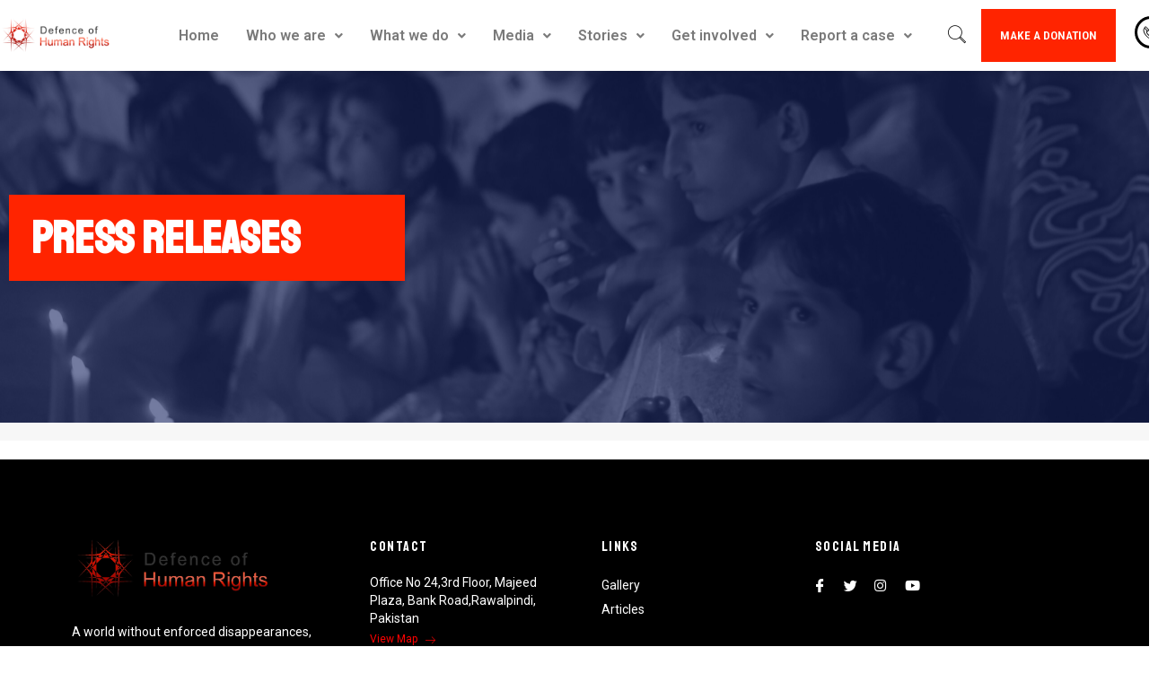

--- FILE ---
content_type: text/css
request_url: https://dhrpk.com/wp-content/plugins/k2-blocks/dist/style-all-blocks.css
body_size: 1671
content:
.k2-ib-widget-container{display:flex;flex-wrap:wrap;margin-bottom:2em;margin-top:2em;width:100%}div.k2-ib-container{align-items:flex-end;display:flex;width:100%}div.k2-ib-box{display:block}.k2-ib-button-container,.k2-ib-text-image-area{display:flex;width:100%}.k2-ib-text-image-area{flex-direction:column}
.k2-AB-boxed-container{display:flex;margin-bottom:2em;margin-top:2em;width:100%}.K2-AB-cover-parent-container-wrapper{align-items:center;display:flex;position:relative}.k2-AB-cover-parent-container{background-position:50%;background-size:cover;height:100%;width:100%}.k2-AB-cover-text-container{display:flex;flex-direction:column;height:100%;justify-content:center;opacity:0;text-align:center;transition:.5s;width:100%}.k2-AB-cover-parent-container:hover .k2-AB-cover-text-container{box-shadow:inset 0 0 0 100vh rgba(255,0,0,.7);opacity:1;transform:translate(50px,50px)}.k2-AB-cover-heading-style{color:#fff!important}.k2-AB-cover-paragraph-heading{color:#fff;font-size:1.7em}@media(max-width:700px){.k2-AB-cover-parent-container:hover .k2-AB-cover-text-container{transform:translateY(50px)}}
.k2-bt-parent-container{padding:2rem}.k2-bt-parent-container .k2-bt-top-section{display:flex}.k2-bt-parent-container .k2-bt-top-section .k2-bt-image-container{margin-bottom:15px;position:relative}.k2-bt-parent-container .k2-bt-top-section .k2-bt-image-container .k2-bt-quotation-mark-container{font-size:90px;line-height:0;position:absolute;right:-15px;top:35px}.k2-bt-parent-container .k2-bt-authorName p{margin:0!important}.k2-bt-image-container img{border-radius:100px}
.a{border:0 solid transparent;text-decoration:none}.Outer{display:flex}.gradient-button{align-items:center;background-size:200% auto;color:#00bcd4;cursor:pointer;display:flex;font-family:poppins,Gadget,sans-serif;font-size:15px;font-weight:400;justify-content:center;padding:15px;transition:.5s;transition:all .3s cubic-bezier(.25,.8,.25,1)}.gradient-button-1:hover{transition-delay:.05s}.hover_slide-btn{animation:slide-right .6s ease-out both}@keyframes slide-right{0%{opacity:0;transform:translateX(0)}to{opacity:1;transform:translateX(20px)}}
.k2-cta-boxed-container{display:flex;margin-bottom:2em;margin-top:2em}.k2-cta-cover-parent-container{align-items:center;background-color:#d3d3d3;background-position:50%;background-size:cover;display:flex;position:relative}.k2-cta-cover-text-container{padding:2em;width:100%}.k2-cta-cover-paragraph-heading{color:#fff}.k2-cta-cover-button-styling{display:inline-block;font-family:poppins;font-weight:500;line-height:1!important;padding:.5em 1em;transition:.5s}.k2-cta-cover-button-styling:hover{cursor:pointer}.k2-cta-classic-parent-container{align-items:center;display:flex;position:relative}.k2-cta-classic-image-container{background-color:#d3d3d3;background-position:50%;background-size:cover;flex-basis:50%;position:relative}.k2-cta-classic-text-container{flex-basis:50%;padding:2em;vertical-align:middle}.k2-cta-classic-paragraph-heading{color:#002147}.k2-cta-classic-button-styling{display:inline-block;font-family:poppins;font-weight:500;line-height:1!important;padding:.5em 1em;transition:.5s}.k2-cta-classic-button-styling:hover{cursor:pointer}@media(max-width:700px){.k2-cta-classic-image-container{flex-basis:100%!important;min-height:65vh}.k2-cta-classic-text-container{flex-basis:100%!important}}
.k2-cw-container{background:none;height:150px;margin:auto;text-align:center;width:150px}.k2-cw-container .k2-cw-content .k2-cw-number{color:#000;font-family:Arial Black,Gadget,sans-serif;font-size:50px;margin:0;padding:0}.k2-cw-container .k2-cw-content .k2-cw-title{color:#000;font-family:Verdana,Geneva,sans-serif}.k2-cw-container.k2-cw-round{border-radius:50%;height:150px;width:150px}.k2-cw-container.k2-cw-square{background-color:#fff}.k2-cw-container.k2-cw-halo{border-radius:50%}.k2-cw-advance-background{background-color:#888;padding:36px;width:8%}.K2-cw-right-container{display:flex;flex-direction:column;width:50%}.k2-contentadvance-flex{align-items:center;display:flex}.k2-cw-halo,.k2-cw-round{border-radius:50%}span.k2-cw-span-number{font-weight:700}@media only screen and (max-width:600px){.k2-cw-advance-background{padding:20px}.k2-cw-postfix,.k2-cw-span-number{font-size:.6em}.k2-cw-title{font-size:.6em!important}.k2-cw-container{width:160px!important}}
.k2-modal-container{align-items:center;display:flex;flex-direction:column}.k2-modal{background-color:#000;background-color:rgba(0,0,0,.4);display:none;height:100%;left:0;overflow:auto;position:fixed;top:0;width:100%;z-index:10}.k2-modal-backend{border-radius:20px;margin:2em auto 5%;width:100%}.k2-modal-backend,.k2-modal-content{background-color:#fefefe;border:none;box-shadow:1px 1px 20px gray;padding:20px;position:relative}.k2-modal-content{border-radius:20px;margin:15% auto;width:60%}.k2-modal-close{color:#aaa;display:block;font-size:2em!important;font-weight:700;padding-left:20px;padding-right:20px;position:absolute;right:0;text-align:right;top:0}.k2-modal-close:focus,.k2-modal-close:hover{color:#000;cursor:pointer;text-decoration:none}.k2-modal-button{align-items:center;background-color:#43cea2;border:none;color:#fff;display:flex;font-size:1em;padding:1em 2em;text-align:center;text-decoration:none}.k2-modal-fade-in{animation:opac .8s}@keyframes opac{0%{opacity:0}to{opacity:1}}@media(max-width:767px){.k2-modal-content{margin:30% auto;width:90%}}.k2-modal-image{cursor:pointer;-o-object-fit:cover;object-fit:cover}
.Text-gradient-class{-webkit-background-clip:text;background-repeat:repeat;background-size:100%;-webkit-text-fill-color:transparent;-moz-background-clip:text;-moz-text-fill-color:transparent}.bubble-text{color:transparent;-webkit-text-stroke:2px #000;-webkit-background-clip:text;background-clip:text}
.k2-pb-parent-container{display:flex;flex-wrap:wrap;margin:2em .5em}.k2-pb-outside-container{display:inline-flex;width:100%}.k2-pb-inside-container,.k2-pb-outside-container{box-shadow:inset 0 0 1px rgba(0,0,0,.2),inset 0 -2px 1px rgba(0,0,0,.2)}.k2-pb-inside-container{background-color:green;background-size:100%;display:block;overflow:hidden;position:relative}.k2-pb-inside-container span{animation:k2-pb-candy-effect .5s linear infinite;background-image:linear-gradient(45deg,#fff 25%,transparent 0,transparent 50%,#fff 0,#fff 75%,transparent 0,transparent);background-size:30px 30px;bottom:0;content:"";left:0;position:absolute;right:0;top:0}@keyframes k2-pb-candy-effect{0%{background-position:0 100%}to{background-position:30px 100%}}
#k2-te-wrapper{width:100%!important}.k2-te-paragraph{margin:0!important}@media(min-width:320px)and (max-width:800px){#k2-te-parent{margin-left:0!important;width:100%!important}}@media(min-width:800px)and (max-width:1024px){#k2-te-parent{margin-left:0!important}}@media(min-width:600px)and (max-width:1024px){#k2-te-parent{width:100%!important}}
.k2-tw-parent-container{background-color:transparent;display:flex;justify-content:center}.k2-tw-block-container{align-items:center;display:inline-flex;justify-content:center;margin:.5%;max-width:100%;padding:1%}.k2-tw-value-container{font-family:Montserrat,Sans-serif;font-size:45px;font-weight:900;line-height:1.2em;padding:20px}.k2-tw-text-container{font-family:Montserrat,Sans-serif;font-size:1.2vw;font-weight:500;text-align:center}@media(max-width:767px){.k2-tw-value-container{font-size:7vw;padding:9px}}


--- FILE ---
content_type: text/css
request_url: https://dhrpk.com/wp-content/uploads/elementor/css/post-4418.css?ver=1706203176
body_size: 349
content:
.elementor-4418 .elementor-element.elementor-element-2aa7a630 > .elementor-container{max-width:1285px;}.elementor-4418 .elementor-element.elementor-element-2aa7a630:not(.elementor-motion-effects-element-type-background), .elementor-4418 .elementor-element.elementor-element-2aa7a630 > .elementor-motion-effects-container > .elementor-motion-effects-layer{background-color:#172462;background-image:url("https://dhrpk.com/wp-content/uploads/2021/01/IMG_1965-scaled-1.jpg");background-position:center center;background-size:cover;}.elementor-4418 .elementor-element.elementor-element-2aa7a630 > .elementor-background-overlay{background-color:#172462;opacity:0.6;transition:background 0.3s, border-radius 0.3s, opacity 0.3s;}.elementor-4418 .elementor-element.elementor-element-2aa7a630{transition:background 0.3s, border 0.3s, border-radius 0.3s, box-shadow 0.3s;padding:010% 0% 010% 0%;}.elementor-4418 .elementor-element.elementor-element-d70fabb{text-align:left;}.elementor-4418 .elementor-element.elementor-element-d70fabb .elementor-heading-title{color:#ffffff;font-family:"Staatliches", Sans-serif;font-size:3.4em;font-weight:900;}.elementor-4418 .elementor-element.elementor-element-d70fabb > .elementor-widget-container{margin:0% 65% 0% 0%;padding:01% 2% 01% 2%;background-color:#FF2400;}.elementor-4418 .elementor-element.elementor-element-60bc690:not(.elementor-motion-effects-element-type-background), .elementor-4418 .elementor-element.elementor-element-60bc690 > .elementor-motion-effects-container > .elementor-motion-effects-layer{background-color:#F7F7F7;}.elementor-4418 .elementor-element.elementor-element-60bc690{transition:background 0.3s, border 0.3s, border-radius 0.3s, box-shadow 0.3s;padding:0px 0px 0px 0px;}.elementor-4418 .elementor-element.elementor-element-60bc690 > .elementor-background-overlay{transition:background 0.3s, border-radius 0.3s, opacity 0.3s;}@media(max-width:767px){.elementor-4418 .elementor-element.elementor-element-2aa7a630{padding:050px 20px 50px 20px;}.elementor-4418 .elementor-element.elementor-element-d70fabb .elementor-heading-title{font-size:35px;}.elementor-4418 .elementor-element.elementor-element-d70fabb > .elementor-widget-container{margin:0% 070% 0% 0%;padding:0% 1% 0% 1%;}.elementor-4418 .elementor-element.elementor-element-60bc690{padding:050px 20px 50px 20px;}}

--- FILE ---
content_type: text/css
request_url: https://dhrpk.com/wp-content/uploads/elementor/css/post-246.css?ver=1706084043
body_size: 1170
content:
.elementor-246 .elementor-element.elementor-element-0b91cf4 > .elementor-container{max-width:1319px;}.elementor-246 .elementor-element.elementor-element-0b91cf4:not(.elementor-motion-effects-element-type-background), .elementor-246 .elementor-element.elementor-element-0b91cf4 > .elementor-motion-effects-container > .elementor-motion-effects-layer{background-color:#FFFFFF;}.elementor-246 .elementor-element.elementor-element-0b91cf4{box-shadow:0px 0px 10px 0px rgba(0, 0, 0, 0.1);transition:background 0.3s, border 0.3s, border-radius 0.3s, box-shadow 0.3s;}.elementor-246 .elementor-element.elementor-element-0b91cf4 > .elementor-background-overlay{transition:background 0.3s, border-radius 0.3s, opacity 0.3s;}.elementor-bc-flex-widget .elementor-246 .elementor-element.elementor-element-e6b6130.elementor-column .elementor-widget-wrap{align-items:center;}.elementor-246 .elementor-element.elementor-element-e6b6130.elementor-column.elementor-element[data-element_type="column"] > .elementor-widget-wrap.elementor-element-populated{align-content:center;align-items:center;}.elementor-246 .elementor-element.elementor-element-e6b6130 > .elementor-element-populated{padding:0px 0px 0px 0px;}.elementor-bc-flex-widget .elementor-246 .elementor-element.elementor-element-93f48e6.elementor-column .elementor-widget-wrap{align-items:center;}.elementor-246 .elementor-element.elementor-element-93f48e6.elementor-column.elementor-element[data-element_type="column"] > .elementor-widget-wrap.elementor-element-populated{align-content:center;align-items:center;}.elementor-246 .elementor-element.elementor-element-6e07daa .hfe-nav-menu__toggle{margin:0 auto;}.elementor-246 .elementor-element.elementor-element-6e07daa .menu-item a.hfe-menu-item{padding-left:15px;padding-right:15px;}.elementor-246 .elementor-element.elementor-element-6e07daa .menu-item a.hfe-sub-menu-item{padding-left:calc( 15px + 20px );padding-right:15px;}.elementor-246 .elementor-element.elementor-element-6e07daa .hfe-nav-menu__layout-vertical .menu-item ul ul a.hfe-sub-menu-item{padding-left:calc( 15px + 40px );padding-right:15px;}.elementor-246 .elementor-element.elementor-element-6e07daa .hfe-nav-menu__layout-vertical .menu-item ul ul ul a.hfe-sub-menu-item{padding-left:calc( 15px + 60px );padding-right:15px;}.elementor-246 .elementor-element.elementor-element-6e07daa .hfe-nav-menu__layout-vertical .menu-item ul ul ul ul a.hfe-sub-menu-item{padding-left:calc( 15px + 80px );padding-right:15px;}.elementor-246 .elementor-element.elementor-element-6e07daa .menu-item a.hfe-menu-item, .elementor-246 .elementor-element.elementor-element-6e07daa .menu-item a.hfe-sub-menu-item{padding-top:15px;padding-bottom:15px;}.elementor-246 .elementor-element.elementor-element-6e07daa .sub-menu,
								.elementor-246 .elementor-element.elementor-element-6e07daa nav.hfe-dropdown,
								.elementor-246 .elementor-element.elementor-element-6e07daa nav.hfe-dropdown-expandible,
								.elementor-246 .elementor-element.elementor-element-6e07daa nav.hfe-dropdown .menu-item a.hfe-menu-item,
								.elementor-246 .elementor-element.elementor-element-6e07daa nav.hfe-dropdown .menu-item a.hfe-sub-menu-item{background-color:#fff;}.elementor-246 .elementor-element.elementor-element-6e07daa ul.sub-menu{width:220px;}.elementor-246 .elementor-element.elementor-element-6e07daa .sub-menu a.hfe-sub-menu-item,
						 .elementor-246 .elementor-element.elementor-element-6e07daa nav.hfe-dropdown li a.hfe-menu-item,
						 .elementor-246 .elementor-element.elementor-element-6e07daa nav.hfe-dropdown li a.hfe-sub-menu-item,
						 .elementor-246 .elementor-element.elementor-element-6e07daa nav.hfe-dropdown-expandible li a.hfe-menu-item,
						 .elementor-246 .elementor-element.elementor-element-6e07daa nav.hfe-dropdown-expandible li a.hfe-sub-menu-item{padding-top:15px;padding-bottom:15px;}.elementor-246 .elementor-element.elementor-element-6e07daa .sub-menu li.menu-item:not(:last-child),
						.elementor-246 .elementor-element.elementor-element-6e07daa nav.hfe-dropdown li.menu-item:not(:last-child),
						.elementor-246 .elementor-element.elementor-element-6e07daa nav.hfe-dropdown-expandible li.menu-item:not(:last-child){border-bottom-style:solid;border-bottom-color:#c4c4c4;border-bottom-width:1px;}.elementor-bc-flex-widget .elementor-246 .elementor-element.elementor-element-072b09d.elementor-column .elementor-widget-wrap{align-items:center;}.elementor-246 .elementor-element.elementor-element-072b09d.elementor-column.elementor-element[data-element_type="column"] > .elementor-widget-wrap.elementor-element-populated{align-content:center;align-items:center;}.elementor-246 .elementor-element.elementor-element-451bcf3 .ekit_navsearch-button{font-size:20px;margin:5px 5px 5px 5px;padding:0px 0px 0px 0px;width:40px;height:40px;line-height:40px;text-align:left;}.elementor-246 .elementor-element.elementor-element-451bcf3 .ekit_navsearch-button svg{max-width:20px;}.elementor-246 .elementor-element.elementor-element-451bcf3 .ekit_navsearch-button, .elementor-246 .elementor-element.elementor-element-451bcf3 .ekit_search-button i{color:#000000;}.elementor-246 .elementor-element.elementor-element-451bcf3 .ekit_navsearch-button svg path, .elementor-246 .elementor-element.elementor-element-451bcf3 .ekit_search-button svg path{stroke:#000000;fill:#000000;}.elementor-246 .elementor-element.elementor-element-451bcf3 .ekit_navsearch-button:hover, .elementor-246 .elementor-element.elementor-element-451bcf3 .ekit_search-button:hover i{color:#FF2400;}.elementor-246 .elementor-element.elementor-element-451bcf3 .ekit_navsearch-button:hover svg path, .elementor-246 .elementor-element.elementor-element-451bcf3 .ekit_search-button:hover svg path{stroke:#FF2400;fill:#FF2400;}.elementor-bc-flex-widget .elementor-246 .elementor-element.elementor-element-466310e.elementor-column .elementor-widget-wrap{align-items:center;}.elementor-246 .elementor-element.elementor-element-466310e.elementor-column.elementor-element[data-element_type="column"] > .elementor-widget-wrap.elementor-element-populated{align-content:center;align-items:center;}.elementor-246 .elementor-element.elementor-element-ff1de99 .elementor-widget-container{text-align:center;}.elementor-246 .elementor-element.elementor-element-ff1de99 .premium-button{font-family:"Roboto Condensed", Sans-serif;font-size:0.9em;font-weight:600;text-transform:uppercase;border-style:solid;border-width:2px 2px 2px 2px;border-color:#FF2400;}.elementor-246 .elementor-element.elementor-element-ff1de99 .premium-button .premium-button-text-icon-wrapper span{color:#FFFFFF;}.elementor-246 .elementor-element.elementor-element-ff1de99 .premium-button, .elementor-246 .elementor-element.elementor-element-ff1de99 .premium-button.premium-button-style2-shutinhor:before , .elementor-246 .elementor-element.elementor-element-ff1de99 .premium-button.premium-button-style2-shutinver:before , .elementor-246 .elementor-element.elementor-element-ff1de99 .premium-button-style5-radialin:before , .elementor-246 .elementor-element.elementor-element-ff1de99 .premium-button-style5-rectin:before{background-color:#FF2400;}.elementor-246 .elementor-element.elementor-element-ff1de99 .premium-button, .elementor-246 .elementor-element.elementor-element-ff1de99 .premium-button-line6::after{padding:19px 19px 19px 19px;}.elementor-246 .elementor-element.elementor-element-ff1de99 .premium-button:hover .premium-button-text-icon-wrapper span, .elementor-246 .elementor-element.elementor-element-ff1de99 .premium-button-line6::after{color:#FF2400;}.elementor-246 .elementor-element.elementor-element-ff1de99 .premium-button-none:hover, .elementor-246 .elementor-element.elementor-element-ff1de99 .premium-button-style8:hover, .elementor-246 .elementor-element.elementor-element-ff1de99 .premium-button-style1:before, .elementor-246 .elementor-element.elementor-element-ff1de99 .premium-button-style2-shutouthor:before, .elementor-246 .elementor-element.elementor-element-ff1de99 .premium-button-style2-shutoutver:before, .elementor-246 .elementor-element.elementor-element-ff1de99 .premium-button-style2-shutinhor, .elementor-246 .elementor-element.elementor-element-ff1de99 .premium-button-style2-shutinver, .elementor-246 .elementor-element.elementor-element-ff1de99 .premium-button-style2-dshutinhor:before, .elementor-246 .elementor-element.elementor-element-ff1de99 .premium-button-style2-dshutinver:before, .elementor-246 .elementor-element.elementor-element-ff1de99 .premium-button-style2-scshutouthor:before, .elementor-246 .elementor-element.elementor-element-ff1de99 .premium-button-style2-scshutoutver:before, .elementor-246 .elementor-element.elementor-element-ff1de99 .premium-button-style3-after:hover, .elementor-246 .elementor-element.elementor-element-ff1de99 .premium-button-style3-before:hover, .elementor-246 .elementor-element.elementor-element-ff1de99 .premium-button-style4-icon-wrapper, .elementor-246 .elementor-element.elementor-element-ff1de99 .premium-button-style5-radialin, .elementor-246 .elementor-element.elementor-element-ff1de99 .premium-button-style5-radialout:before, .elementor-246 .elementor-element.elementor-element-ff1de99 .premium-button-style5-rectin, .elementor-246 .elementor-element.elementor-element-ff1de99 .premium-button-style5-rectout:before, .elementor-246 .elementor-element.elementor-element-ff1de99 .premium-button-style6-bg, .elementor-246 .elementor-element.elementor-element-ff1de99 .premium-button-style6:before{background-color:#FFFFFF;}.elementor-246 .elementor-element.elementor-element-ff1de99 .premium-button:hover{border-style:solid;border-width:2px 2px 2px 2px;border-color:#FF2400;}.elementor-bc-flex-widget .elementor-246 .elementor-element.elementor-element-7c08223.elementor-column .elementor-widget-wrap{align-items:center;}.elementor-246 .elementor-element.elementor-element-7c08223.elementor-column.elementor-element[data-element_type="column"] > .elementor-widget-wrap.elementor-element-populated{align-content:center;align-items:center;}.elementor-246 .elementor-element.elementor-element-602ac43 .elementor-icon-wrapper{text-align:center;}.elementor-246 .elementor-element.elementor-element-602ac43.elementor-view-stacked .elementor-icon{background-color:#000000;}.elementor-246 .elementor-element.elementor-element-602ac43.elementor-view-framed .elementor-icon, .elementor-246 .elementor-element.elementor-element-602ac43.elementor-view-default .elementor-icon{color:#000000;border-color:#000000;}.elementor-246 .elementor-element.elementor-element-602ac43.elementor-view-framed .elementor-icon, .elementor-246 .elementor-element.elementor-element-602ac43.elementor-view-default .elementor-icon svg{fill:#000000;}.elementor-246 .elementor-element.elementor-element-602ac43.elementor-view-stacked .elementor-icon:hover{background-color:#FF2400;}.elementor-246 .elementor-element.elementor-element-602ac43.elementor-view-framed .elementor-icon:hover, .elementor-246 .elementor-element.elementor-element-602ac43.elementor-view-default .elementor-icon:hover{color:#FF2400;border-color:#FF2400;}.elementor-246 .elementor-element.elementor-element-602ac43.elementor-view-framed .elementor-icon:hover, .elementor-246 .elementor-element.elementor-element-602ac43.elementor-view-default .elementor-icon:hover svg{fill:#FF2400;}.elementor-246 .elementor-element.elementor-element-602ac43 .elementor-icon{font-size:15px;}.elementor-246 .elementor-element.elementor-element-602ac43 .elementor-icon svg{height:15px;}@media(max-width:767px){.elementor-246 .elementor-element.elementor-element-e6b6130{width:50%;}.elementor-246 .elementor-element.elementor-element-93f48e6{width:50%;}.elementor-246 .elementor-element.elementor-element-072b09d{width:20%;}.elementor-246 .elementor-element.elementor-element-451bcf3 .ekit_navsearch-button{font-size:17px;text-align:right;}.elementor-246 .elementor-element.elementor-element-451bcf3 .ekit_navsearch-button svg{max-width:17px;}.elementor-246 .elementor-element.elementor-element-466310e{width:60%;}.elementor-246 .elementor-element.elementor-element-ff1de99 .premium-button, .elementor-246 .elementor-element.elementor-element-ff1de99 .premium-button-line6::after{padding:7% 7% 7% 7%;}.elementor-246 .elementor-element.elementor-element-7c08223{width:20%;}.elementor-246 .elementor-element.elementor-element-602ac43 .elementor-icon{font-size:12px;}.elementor-246 .elementor-element.elementor-element-602ac43 .elementor-icon svg{height:12px;}}@media(min-width:768px){.elementor-246 .elementor-element.elementor-element-e6b6130{width:10%;}.elementor-246 .elementor-element.elementor-element-93f48e6{width:71.311%;}.elementor-246 .elementor-element.elementor-element-072b09d{width:3.197%;}.elementor-246 .elementor-element.elementor-element-466310e{width:13.43%;}.elementor-246 .elementor-element.elementor-element-7c08223{width:2.034%;}}

--- FILE ---
content_type: text/css
request_url: https://dhrpk.com/wp-content/uploads/elementor/css/post-787.css?ver=1706084043
body_size: 1345
content:
.elementor-787 .elementor-element.elementor-element-229da58:not(.elementor-motion-effects-element-type-background), .elementor-787 .elementor-element.elementor-element-229da58 > .elementor-motion-effects-container > .elementor-motion-effects-layer{background-color:#000000;}.elementor-787 .elementor-element.elementor-element-229da58{transition:background 0.3s, border 0.3s, border-radius 0.3s, box-shadow 0.3s;margin-top:0px;margin-bottom:0px;}.elementor-787 .elementor-element.elementor-element-229da58 > .elementor-background-overlay{transition:background 0.3s, border-radius 0.3s, opacity 0.3s;}.elementor-787 .elementor-element.elementor-element-7147451{border-style:solid;border-width:0px 0px 1px 0px;border-color:#393939;transition:background 0.3s, border 0.3s, border-radius 0.3s, box-shadow 0.3s;padding:75px 0px 60px 0px;}.elementor-787 .elementor-element.elementor-element-7147451 > .elementor-background-overlay{transition:background 0.3s, border-radius 0.3s, opacity 0.3s;}.elementor-787 .elementor-element.elementor-element-5c7369e > .elementor-widget-wrap > .elementor-widget:not(.elementor-widget__width-auto):not(.elementor-widget__width-initial):not(:last-child):not(.elementor-absolute){margin-bottom:0px;}.elementor-787 .elementor-element.elementor-element-5c7369e > .elementor-element-populated{transition:background 0.3s, border 0.3s, border-radius 0.3s, box-shadow 0.3s;padding:0px 0px 0px 0px;}.elementor-787 .elementor-element.elementor-element-5c7369e > .elementor-element-populated > .elementor-background-overlay{transition:background 0.3s, border-radius 0.3s, opacity 0.3s;}.elementor-787 .elementor-element.elementor-element-45a9aed{text-align:left;}.elementor-787 .elementor-element.elementor-element-45a9aed img{width:76%;}.elementor-787 .elementor-element.elementor-element-45a9aed > .elementor-widget-container{margin:0px 0px 22px 0px;}.elementor-787 .elementor-element.elementor-element-2dc91e6{color:#ffffff;font-family:"Roboto", Sans-serif;font-size:14px;font-weight:400;line-height:24px;}.elementor-787 .elementor-element.elementor-element-2dc91e6 > .elementor-widget-container{padding:0px 0px 20px 0px;}.elementor-787 .elementor-element.elementor-element-0b5186c .ekit_social_media{text-align:left;}.elementor-787 .elementor-element.elementor-element-0b5186c .elementor-repeater-item-f2fb245 > a{color:#FFFFFF;background-color:rgba(31,40,91,0);}.elementor-787 .elementor-element.elementor-element-0b5186c .elementor-repeater-item-f2fb245 > a svg path{stroke:#FFFFFF;fill:#FFFFFF;}.elementor-787 .elementor-element.elementor-element-0b5186c .elementor-repeater-item-f2fb245 > a:hover{background-color:rgba(31,40,91,0);}.elementor-787 .elementor-element.elementor-element-0b5186c .elementor-repeater-item-071128d > a{color:#FFFFFF;background-color:rgba(31,40,91,0);}.elementor-787 .elementor-element.elementor-element-0b5186c .elementor-repeater-item-071128d > a svg path{stroke:#FFFFFF;fill:#FFFFFF;}.elementor-787 .elementor-element.elementor-element-0b5186c .elementor-repeater-item-071128d > a:hover{background-color:rgba(31,40,91,0);}.elementor-787 .elementor-element.elementor-element-0b5186c .elementor-repeater-item-0cc1649 > a{color:#FFFFFF;background-color:rgba(31,40,91,0);}.elementor-787 .elementor-element.elementor-element-0b5186c .elementor-repeater-item-0cc1649 > a svg path{stroke:#FFFFFF;fill:#FFFFFF;}.elementor-787 .elementor-element.elementor-element-0b5186c .elementor-repeater-item-0cc1649 > a:hover{background-color:rgba(31,40,91,0);}.elementor-787 .elementor-element.elementor-element-0b5186c .elementor-repeater-item-bc5d900 > a{color:#FFFFFF;background-color:rgba(31,40,91,0);}.elementor-787 .elementor-element.elementor-element-0b5186c .elementor-repeater-item-bc5d900 > a svg path{stroke:#FFFFFF;fill:#FFFFFF;}.elementor-787 .elementor-element.elementor-element-0b5186c .elementor-repeater-item-bc5d900 > a:hover{background-color:rgba(31,40,91,0);}.elementor-787 .elementor-element.elementor-element-0b5186c .ekit_social_media > li > a{text-align:center;text-decoration:none;border-radius:50% 50% 50% 50%;padding:8px 8px 8px 8px;width:30px;height:30px;line-height:28px;}.elementor-787 .elementor-element.elementor-element-0b5186c .ekit_social_media > li{display:inline-block;}.elementor-787 .elementor-element.elementor-element-0b5186c > .elementor-widget-container{margin:0px 0px 0px -10px;}.elementor-787 .elementor-element.elementor-element-53f214e > .elementor-widget-wrap > .elementor-widget:not(.elementor-widget__width-auto):not(.elementor-widget__width-initial):not(:last-child):not(.elementor-absolute){margin-bottom:0px;}.elementor-787 .elementor-element.elementor-element-53f214e > .elementor-element-populated{padding:0px 30px 0px 30px;}.elementor-787 .elementor-element.elementor-element-b7723bd .elementor-heading-title{color:#ffffff;font-family:"Staatliches", Sans-serif;font-size:16px;font-weight:500;line-height:24px;letter-spacing:1.5px;}.elementor-787 .elementor-element.elementor-element-b7723bd > .elementor-widget-container{margin:0px 0px 18px 0px;}.elementor-787 .elementor-element.elementor-element-bba1d6b .elementor-icon-list-icon i{transition:color 0.3s;}.elementor-787 .elementor-element.elementor-element-bba1d6b .elementor-icon-list-icon svg{transition:fill 0.3s;}.elementor-787 .elementor-element.elementor-element-bba1d6b{--e-icon-list-icon-size:14px;--icon-vertical-offset:0px;}.elementor-787 .elementor-element.elementor-element-bba1d6b .elementor-icon-list-item > .elementor-icon-list-text, .elementor-787 .elementor-element.elementor-element-bba1d6b .elementor-icon-list-item > a{font-family:"Roboto", Sans-serif;font-size:14px;line-height:20px;}.elementor-787 .elementor-element.elementor-element-bba1d6b .elementor-icon-list-text{color:#ffffff;transition:color 0.3s;}.elementor-787 .elementor-element.elementor-element-bba1d6b .elementor-icon-list-item:hover .elementor-icon-list-text{color:#ffffff;}.elementor-787 .elementor-element.elementor-element-038e161 .ekit-btn-wraper{text-align:left;}.elementor-787 .elementor-element.elementor-element-038e161 .elementskit-btn{padding:0px 0px 0px 0px;font-family:"Roboto", Sans-serif;font-size:12px;font-weight:400;line-height:20px;color:#FF0000;background-color:rgba(0,0,0,0);border-style:none;}.elementor-787 .elementor-element.elementor-element-038e161 .elementskit-btn svg path{stroke:#FF0000;fill:#FF0000;}.elementor-787 .elementor-element.elementor-element-038e161 .elementskit-btn:hover{color:#ffffff;}.elementor-787 .elementor-element.elementor-element-038e161 .elementskit-btn:hover svg path{stroke:#ffffff;fill:#ffffff;}.elementor-787 .elementor-element.elementor-element-038e161 .elementskit-btn > i, .elementor-787 .elementor-element.elementor-element-038e161 .elementskit-btn > svg{margin-left:5px;}.rtl .elementor-787 .elementor-element.elementor-element-038e161 .elementskit-btn > i, .rtl .elementor-787 .elementor-element.elementor-element-038e161 .elementskit-btn > svg{margin-left:0;margin-right:5px;}.elementor-787 .elementor-element.elementor-element-038e161 > .elementor-widget-container{margin:0px 0px 25px 0px;}.elementor-787 .elementor-element.elementor-element-17c8455 .elementor-icon-list-icon i{transition:color 0.3s;}.elementor-787 .elementor-element.elementor-element-17c8455 .elementor-icon-list-icon svg{transition:fill 0.3s;}.elementor-787 .elementor-element.elementor-element-17c8455{--e-icon-list-icon-size:14px;--icon-vertical-offset:0px;}.elementor-787 .elementor-element.elementor-element-17c8455 .elementor-icon-list-item > .elementor-icon-list-text, .elementor-787 .elementor-element.elementor-element-17c8455 .elementor-icon-list-item > a{font-family:"Roboto", Sans-serif;font-size:13px;line-height:20px;}.elementor-787 .elementor-element.elementor-element-17c8455 .elementor-icon-list-text{color:#ffffff;transition:color 0.3s;}.elementor-787 .elementor-element.elementor-element-17c8455 .elementor-icon-list-item:hover .elementor-icon-list-text{color:#ffffff;}.elementor-787 .elementor-element.elementor-element-6f1cecf > .elementor-widget-wrap > .elementor-widget:not(.elementor-widget__width-auto):not(.elementor-widget__width-initial):not(:last-child):not(.elementor-absolute){margin-bottom:0px;}.elementor-787 .elementor-element.elementor-element-6f1cecf > .elementor-element-populated{padding:0px 30px 0px 30px;}.elementor-787 .elementor-element.elementor-element-79a7120 .elementor-heading-title{color:#ffffff;font-family:"Staatliches", Sans-serif;font-size:16px;font-weight:500;line-height:24px;letter-spacing:1.5px;}.elementor-787 .elementor-element.elementor-element-79a7120 > .elementor-widget-container{margin:0px 0px 18px 0px;}.elementor-787 .elementor-element.elementor-element-30dd884 .ekit_page_list_content{flex-direction:row;}.elementor-787 .elementor-element.elementor-element-30dd884 .elementor-icon-list-icon{display:flex;align-items:center;justify-content:center;width:14px;}.elementor-787 .elementor-element.elementor-element-30dd884 .elementor-icon-list-icon i{font-size:14px;}.elementor-787 .elementor-element.elementor-element-30dd884 .elementor-icon-list-icon svg{max-width:14px;}.elementor-787 .elementor-element.elementor-element-30dd884 .elementor-icon-list-text{color:#ffffff;}.elementor-787 .elementor-element.elementor-element-30dd884 .elementor-icon-list-item:hover .elementor-icon-list-text{color:#ffffff;}.elementor-787 .elementor-element.elementor-element-30dd884 .elementor-icon-list-item{font-family:"Roboto", Sans-serif;font-size:14px;font-weight:400;line-height:27px;}.elementor-787 .elementor-element.elementor-element-30dd884 .ekit_menu_label{align-self:center;}.elementor-787 .elementor-element.elementor-element-4ae44a0 > .elementor-element-populated{padding:0px 10px 0px 10px;}.elementor-787 .elementor-element.elementor-element-4fdc6e6 .elementor-heading-title{color:#ffffff;font-family:"Staatliches", Sans-serif;font-size:16px;font-weight:500;line-height:24px;letter-spacing:1.5px;}.elementor-787 .elementor-element.elementor-element-4fdc6e6 > .elementor-widget-container{margin:0px 0px 0px 0px;}.elementor-787 .elementor-element.elementor-element-c9b20cb .ekit_social_media{text-align:left;}.elementor-787 .elementor-element.elementor-element-c9b20cb .elementor-repeater-item-f2fb245 > a{color:#FFFFFF;background-color:rgba(31,40,91,0);}.elementor-787 .elementor-element.elementor-element-c9b20cb .elementor-repeater-item-f2fb245 > a svg path{stroke:#FFFFFF;fill:#FFFFFF;}.elementor-787 .elementor-element.elementor-element-c9b20cb .elementor-repeater-item-f2fb245 > a:hover{background-color:rgba(31,40,91,0);}.elementor-787 .elementor-element.elementor-element-c9b20cb .elementor-repeater-item-071128d > a{color:#FFFFFF;background-color:rgba(31,40,91,0);}.elementor-787 .elementor-element.elementor-element-c9b20cb .elementor-repeater-item-071128d > a svg path{stroke:#FFFFFF;fill:#FFFFFF;}.elementor-787 .elementor-element.elementor-element-c9b20cb .elementor-repeater-item-071128d > a:hover{background-color:rgba(31,40,91,0);}.elementor-787 .elementor-element.elementor-element-c9b20cb .elementor-repeater-item-0cc1649 > a{color:#FFFFFF;background-color:rgba(31,40,91,0);}.elementor-787 .elementor-element.elementor-element-c9b20cb .elementor-repeater-item-0cc1649 > a svg path{stroke:#FFFFFF;fill:#FFFFFF;}.elementor-787 .elementor-element.elementor-element-c9b20cb .elementor-repeater-item-0cc1649 > a:hover{background-color:rgba(31,40,91,0);}.elementor-787 .elementor-element.elementor-element-c9b20cb .elementor-repeater-item-bc5d900 > a{color:#FFFFFF;background-color:rgba(31,40,91,0);}.elementor-787 .elementor-element.elementor-element-c9b20cb .elementor-repeater-item-bc5d900 > a svg path{stroke:#FFFFFF;fill:#FFFFFF;}.elementor-787 .elementor-element.elementor-element-c9b20cb .elementor-repeater-item-bc5d900 > a:hover{background-color:rgba(31,40,91,0);}.elementor-787 .elementor-element.elementor-element-c9b20cb .ekit_social_media > li > a{text-align:center;text-decoration:none;border-radius:50% 50% 50% 50%;padding:8px 8px 8px 8px;width:30px;height:30px;line-height:28px;}.elementor-787 .elementor-element.elementor-element-c9b20cb .ekit_social_media > li{display:inline-block;}.elementor-787 .elementor-element.elementor-element-c9b20cb > .elementor-widget-container{margin:-12px 0px 0px -10px;}.elementor-787 .elementor-element.elementor-element-1b58b63{margin-top:0px;margin-bottom:0px;padding:7px 0px 7px 0px;}.elementor-bc-flex-widget .elementor-787 .elementor-element.elementor-element-b2e921c.elementor-column .elementor-widget-wrap{align-items:center;}.elementor-787 .elementor-element.elementor-element-b2e921c.elementor-column.elementor-element[data-element_type="column"] > .elementor-widget-wrap.elementor-element-populated{align-content:center;align-items:center;}.elementor-787 .elementor-element.elementor-element-b2e921c > .elementor-element-populated{padding:10px 0px 0px 0px;}.elementor-787 .elementor-element.elementor-element-3f23e52 .elementskit-section-title-wraper .elementskit-section-title{color:#ffffff;margin:0px 0px 0px 0px;font-family:"Roboto", Sans-serif;font-size:16px;font-weight:400;}.elementor-787 .elementor-element.elementor-element-3f23e52 .elementskit-section-title-wraper .elementskit-section-title > span{color:#000000;}.elementor-787 .elementor-element.elementor-element-3f23e52 .elementskit-section-title-wraper .elementskit-section-title:hover > span{color:#000000;}.elementor-bc-flex-widget .elementor-787 .elementor-element.elementor-element-4f6cc98.elementor-column .elementor-widget-wrap{align-items:center;}.elementor-787 .elementor-element.elementor-element-4f6cc98.elementor-column.elementor-element[data-element_type="column"] > .elementor-widget-wrap.elementor-element-populated{align-content:center;align-items:center;}.elementor-787 .elementor-element.elementor-element-4f6cc98 > .elementor-element-populated{padding:10px 0px 0px 0px;}.elementor-787 .elementor-element.elementor-element-f29c070 .elementskit-section-title-wraper .elementskit-section-title{color:#ffffff;margin:0px 0px 0px 0px;font-family:"Roboto", Sans-serif;font-size:16px;font-weight:400;}.elementor-787 .elementor-element.elementor-element-f29c070 .elementskit-section-title-wraper .elementskit-section-title > span{color:#000000;}.elementor-787 .elementor-element.elementor-element-f29c070 .elementskit-section-title-wraper .elementskit-section-title:hover > span{color:#000000;}@media(max-width:1024px){.elementor-787 .elementor-element.elementor-element-6f1cecf > .elementor-element-populated{padding:50px 0px 0px 0px;}.elementor-787 .elementor-element.elementor-element-4ae44a0 > .elementor-element-populated{padding:50px 30px 0px 30px;}}@media(min-width:768px){.elementor-787 .elementor-element.elementor-element-5c7369e{width:27%;}.elementor-787 .elementor-element.elementor-element-53f214e{width:23%;}.elementor-787 .elementor-element.elementor-element-6f1cecf{width:23%;}.elementor-787 .elementor-element.elementor-element-4ae44a0{width:27%;}}@media(max-width:1024px) and (min-width:768px){.elementor-787 .elementor-element.elementor-element-5c7369e{width:50%;}.elementor-787 .elementor-element.elementor-element-53f214e{width:50%;}.elementor-787 .elementor-element.elementor-element-6f1cecf{width:50%;}.elementor-787 .elementor-element.elementor-element-4ae44a0{width:50%;}}@media(max-width:767px){.elementor-787 .elementor-element.elementor-element-229da58{padding:0% 0% 0% 5%;}.elementor-787 .elementor-element.elementor-element-53f214e > .elementor-element-populated{padding:50px 0px 0px 0px;}.elementor-787 .elementor-element.elementor-element-4ae44a0 > .elementor-element-populated{padding:50px 0px 0px 0px;}}